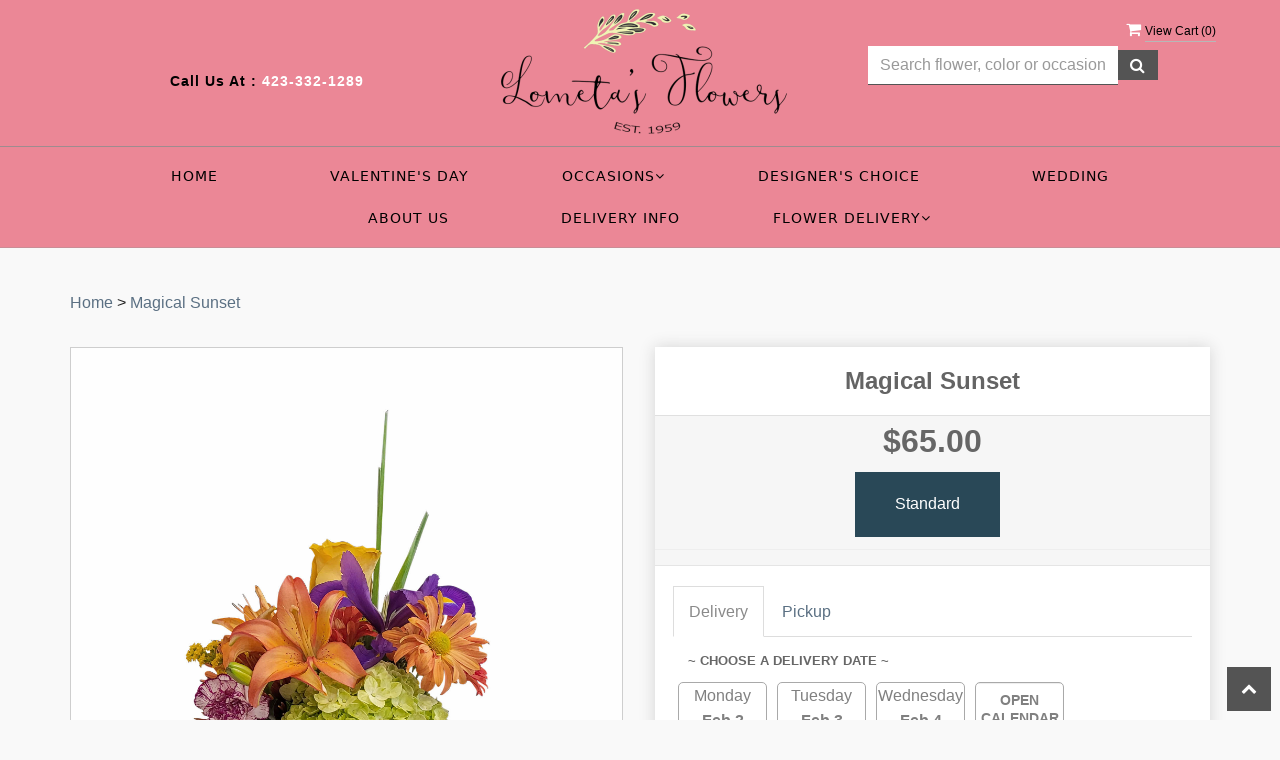

--- FILE ---
content_type: text/html; charset=utf-8
request_url: https://www.lometasflowers.com/flower/magical-sunset/3591569
body_size: 25637
content:

<!DOCTYPE html>
<html lang="en">
<head>

    <meta http-equiv="content-type" content="text/html; charset=utf-8" />
    <meta name="viewport" content="width=device-width,initial-scale=1.0">
    <link rel="preconnect" href="https://fonts.googleapis.com">
    <link rel="preconnect" href="https://fonts.gstatic.com" crossorigin>
    <link href="https://fonts.googleapis.com/css2?family=Fjalla+One&family=Parisienne&display=swap" rel="stylesheet">


    
    
        <meta property="og:title" content="Magical Sunset">
        <meta property="og:description" content="This flower bouquet is like the magical sunset and will look great in your home. The Magical Sunset flower arrangement has hydrangea, lily, carnation, rose, iris and more.">
            <meta property="og:url" content="flower/magical-sunset/3591569">
        <meta property="og:image" content="https://res.cloudinary.com/dizexseir/image/upload/v1639070645/ProImages/ptsccjq2a9kvz4ecbdza.jpg">
        <meta property="product:brand" content="Lometas Flowers">
        <meta property="product:availability" content="out of stock">
        <meta property="product:condition" content="new">
        <meta property="product:price:amount" content="65.0">
        <meta property="product:price:currency" content="USD">
            <meta property="product:retailer_item_id" content="3591569">
            <meta property="product:item_group_id" content="">

    
<script>
    // Ensures the cookie is available on all paths by explicitly setting path=/
    document.cookie = "CurrentBrowserPath=" + encodeURIComponent(window.location.pathname) + "; path=/";
</script>



    <title>Magical Sunset Flower Delivery Soddy-Daisy TN - Lometas Flowers</title>
    <meta name="keywords" content="Magical Sunset Flower Delivery Soddy-Daisy TN" />
    <meta name="description" content="Send Magical Sunset flowers from Soddy-Daisy, TN local florist. Lometas Flowers Florist has a large selection of gorgeous floral arrangements and bouquets. We offer same-day flower deliveries for Magical Sunset flowers in Soddy-Daisy, TN." />

<link rel="canonical" href="https://www.lometasflowers.com/flower/magical-sunset/3591569" />

<!-- Facebook Meta Tags -->
<meta property='og:site_name' content='Lometas Flowers'>
<meta property='og:url' content = 'https://www.lometasflowers.com/flower/magical-sunset/3591569'>
<meta property='og:type' content='website'>
<meta property='og:title' content = 'Magical Sunset Flower Delivery Soddy-Daisy TN - Lometas Flowers'>
<meta property='og:description' content = 'Send Magical Sunset flowers from Soddy-Daisy, TN local florist. Lometas Flowers Florist has a large selection of gorgeous floral arrangements and bouquets. We offer same-day flower deliveries for Magical Sunset flowers in Soddy-Daisy, TN.'>
<meta property='og:image' content = 'https://res.cloudinary.com/dizexseir/image/upload/v1659337160/ProImages/thkyzbubd15n7eu5l7v3.png'>

<!-- Twitter Meta Tags -->
<meta name='twitter: card' content='summary_large_image'>
<meta name='twitter: url' content='https://www.lometasflowers.com/flower/magical-sunset/3591569'>
<meta name='twitter: title' content='Magical Sunset Flower Delivery Soddy-Daisy TN - Lometas Flowers'>
<meta name='twitter: description' content='Send Magical Sunset flowers from Soddy-Daisy, TN local florist. Lometas Flowers Florist has a large selection of gorgeous floral arrangements and bouquets. We offer same-day flower deliveries for Magical Sunset flowers in Soddy-Daisy, TN.'>
<meta name='twitter: image' content='https://res.cloudinary.com/dizexseir/image/upload/v1659337160/ProImages/thkyzbubd15n7eu5l7v3.png'>

<script type='application/ld+json'>{"@context":"https://schema.org/","@type":"Organization","url":"https://www.lometasflowers.com/","logo":"https://res.cloudinary.com/dizexseir/image/upload/v1659337160/ProImages/thkyzbubd15n7eu5l7v3.png","sameAs":["https://www.facebook.com/Lometas-Flowers-1836026519859668/","https://www.instagram.com/lometasflowers/"]}</script>

<script type='application/ld+json'>{"@context":"https://schema.org","@type":["Florist","LocalBusiness"],"name":"Lometas Flowers","description":"Send Magical Sunset flowers from Soddy-Daisy, TN local florist. Lometas Flowers Florist has a large selection of gorgeous floral arrangements and bouquets. We offer same-day flower deliveries for Magical Sunset flowers in Soddy-Daisy, TN.","image":"https://res.cloudinary.com/dizexseir/image/upload/w_300,c_limit,f_auto,q_auto/v1659337160/ProImages/thkyzbubd15n7eu5l7v3.png","logo":"https://res.cloudinary.com/dizexseir/image/upload/v1659337160/ProImages/thkyzbubd15n7eu5l7v3.png","@id":"https://www.lometasflowers.com/","url":"https://www.lometasflowers.com/","sameAs":["https://www.facebook.com/Lometas-Flowers-1836026519859668/","https://www.instagram.com/lometasflowers/"],"telephone":"423-332-1289","email":"lometasflowersest.1959@gmail.com","priceRange":"55.00 - 500.00","address":{"@type":"PostalAddress","streetAddress":"8804 Dayton Pike Ste.C","addressLocality":"Soddy-Daisy","addressRegion":"TN","postalCode":"37379","addressCountry":"US"},"geo":{"@type":"GeoCoordinates","latitude":"35.2255395","longitude":"-85.2154276"},"hasMap":"","openingHoursSpecification":[{"@type":"OpeningHoursSpecification","dayOfWeek":["Monday","Tuesday","Wednesday","Thursday","Friday"],"opens":"10:00 AM","closes":"06:00 PM"},{"@type":"OpeningHoursSpecification","dayOfWeek":["Saturday"],"opens":"10:00 AM","closes":"04:00 PM"}],"makesOffer":[{"@type":"Offer","name":"Flower Delivery Service Offer","itemOffered":{"@type":"Service","name":"Flower Delivery in Soddy-Daisy, TN","serviceType":"Florist","areaServed":[{"@type":"Place","name":["Chattanooga","Dayton","Hixson","Sale Creek","Signal Mountain","Soddy Daisy"]}]}},{"@type":"Offer","name":"Same day Local Flower Delivery Promotion","price":"0.00","priceCurrency":"USD","eligibleRegion":{"@type":"City","name":"Soddy-Daisy"},"itemOffered":{"@type":"Service","name":"Flower Delivery"}}]}</script><script type='application/ld+json'>
{
  "@context": "https://schema.org",
  "@type": "BreadcrumbList",
  "name": "Site Map",
  "itemListElement": [
    {
      "@type": "ListItem",
      "position": 1,
      "item": {
        "name": "Home",
        "@id": "https://www.lometasflowers.com/"
      }
    }
    ,
{
  "@type": "ListItem",
  "position": 2,
  "item": {
    "name": "Fall Designs",
    "@id": "https://www.lometasflowers.com/categories/fall-designs/393854"
  }
}
,
{
  "@type": "ListItem",
  "position": 3,
  "item": {
    "name": "Valentine",
    "@id": "https://www.lometasflowers.com/categories/valentine/394624"
  }
}
,
{
  "@type": "ListItem",
  "position": 4,
  "item": {
    "name": "Wedding ** Call Shop to Schedule your Appointment**",
    "@id": "https://www.lometasflowers.com/categories/wedding-call-shop-to-schedule-your-appointment-/350896"
  }
}
,
{
  "@type": "ListItem",
  "position": 5,
  "item": {
    "name": "Sympathy ",
    "@id": "https://www.lometasflowers.com/categories/sympathy/13395"
  }
}
,
{
  "@type": "ListItem",
  "position": 6,
  "item": {
    "name": "Plants ",
    "@id": "https://www.lometasflowers.com/categories/plants/13397"
  }
}
,
{
  "@type": "ListItem",
  "position": 7,
  "item": {
    "name": "LF- Everyday Occasions",
    "@id": "https://www.lometasflowers.com/categories/lf-everyday-occasions/28351"
  }
}
,
{
  "@type": "ListItem",
  "position": 8,
  "item": {
    "name": "Love and Romance ",
    "@id": "https://www.lometasflowers.com/categories/love-and-romance/55267"
  }
}
,
{
  "@type": "ListItem",
  "position": 9,
  "item": {
    "name": "Designer's Choice",
    "@id": "https://www.lometasflowers.com/categories/designer-s-choice/357130"
  }
}

  ]
}
</script>


<!--Favicon Icons-->
        <link rel="icon" href="https://www.hanafloralpos2.com/images/proimages/rose_icon(10).png" type="image/x-icon" />
        <link rel="shortcut icon" href="https://www.hanafloralpos2.com/images/proimages/rose_icon(10).png" type="image/x-icon" />


<!-- Template CSS -->
<link href='https://hana-cdn-g9fcbgbya0azddab.a01.azurefd.net/ecommerce/Content/Lometas/css/style.min.css' rel='stylesheet'/><link href='https://hana-cdn-g9fcbgbya0azddab.a01.azurefd.net/ecommerce/Content/commoncss/ExitIntent.min.css' rel='stylesheet'/>
<link rel="preload" href="/Content/commoncss/font-awesome.min.css?v=0130073022" as="style" onload="this.rel = 'stylesheet'">
<link href='https://hana-cdn-g9fcbgbya0azddab.a01.azurefd.net/ecommerce/Content/commoncss/toastr.min.css' rel='stylesheet'/>
<link href='https://hana-cdn-g9fcbgbya0azddab.a01.azurefd.net/ecommerce/Content/commoncss/labs.min.css' rel='stylesheet'/>
<link href='https://hana-cdn-g9fcbgbya0azddab.a01.azurefd.net/ecommerce/Content/commoncss/masonry.min.css' rel='stylesheet'/>
<link href='https://hana-cdn-g9fcbgbya0azddab.a01.azurefd.net/ecommerce/Content/commoncss/BannerModel.min.css?v=1.1' rel='stylesheet'/> 

<style>

    @media only screen and (max-width:480px) {
        .social_block {
            padding: 0.5em 0
        }

            .social_block p {
                margin-bottom: 0px !important;
            }

        .ViewCart {
            position: relative !important;
        }
    }

    .pretty.p-round .state label:after, .pretty.p-round .state label:before {
        border-radius: 0%;
    }

    .pretty.p-svg .state .svg {
        font-size: 1.1em;
    }

    @media only screen and (max-width:767px) {

        .desktoppro {
            display: none !important;
        }
    }

    #timer {
        display: none;
    }

    @media only screen and (min-width:768px) {
        .mobilepro {
            display: none !important;
        }
    }

    .right-block {
        min-height: 65px;
    }
</style>
    <style>

        .carousel-caption h2, .topcategories h2 {
            font-family: fjalla one;
        }

        .carousel-caption h3 {
            font-family: Parisienne;
        }

        .pro-img #ProductImg {
            margin: auto;
        }

        @media only screen and (max-width:480px) {
            .social_block {
                padding: 0.5em 0
            }

                .social_block p {
                    margin-bottom: 0px !important;
                }

            .ViewCart {
                position: relative !important;
            }
        }

        .pretty.p-round .state label:after, .pretty.p-round .state label:before {
            border-radius: 0%;
        }

        .pretty.p-svg .state .svg {
            font-size: 1.1em;
        }

        @media only screen and (max-width:767px) {
            .cat-catalog .product-name {
                white-space: initial !important;
            }

            .desktoppro {
                display: none !important;
            }
        }

        @media only screen and (min-width:768px) {
            .mobilepro {
                display: none !important;
            }
        }
    </style>
    


    <!---google analytics--->
    <!--Added by Chand for #100977-->
<!-- Hotjar Tracking Code for https://floristcheckout.azurewebsites.net/ -->
<script>
    (function(h,o,t,j,a,r){
        h.hj=h.hj||function(){(h.hj.q=h.hj.q||[]).push(arguments)};
        h._hjSettings={hjid:2796706,hjsv:6};
        a=o.getElementsByTagName('head')[0];
        r=o.createElement('script');r.async=1;
        r.src=t+h._hjSettings.hjid+j+h._hjSettings.hjsv;
        a.appendChild(r);
    })(window,document,'https://static.hotjar.com/c/hotjar-','.js?sv=');
</script>
<!-- Global site tag (gtag.js) - Google Analytics -->
						<script async src="https://www.googletagmanager.com/gtag/js?id=G-X47J0CCVCH"></script>
						<script>
						  window.dataLayer = window.dataLayer || [];
						  function gtag(){dataLayer.push(arguments);}
						  gtag('js', new Date());
						  gtag('config', 'G-X47J0CCVCH');
						</script>
    <!--End #100977-->
    <!------>

</head>
<body class="landing home-1">
    


    <!-- Header -->
<div id="all">

    <div id="HeaderBanner"></div>
    <header id="top-header">
        <div class="header-main ht-header">
            <!--Navigation-->
            <div class="topheader-navholder clearfix" id="top-navbar-nav">
                <div class="topheader-navholder-rg">
                    <span onclick="VeiwCartDetails()" class="ViewCart"><a id="BtnCart"><i class="fa fa-shopping-cart"></i> <span>View Cart (<span id="CartitemCount"></span>)</span></a></span>
                    <div class="col-md-3 col-md-offset-1 text-center">
                        <div class="social_block">
                            <ul class="links">
                                <p>Call us at : <a href="tel:423-332-1289" style="color:#ffffff;">423-332-1289</a></p>
                            </ul>
                        </div><!-- end social_block -->
                    </div>
                    <div class="col-md-4 col-sm-5 text-center">
                        <div class="logo" id="vp_logo">
                            <a class="hd-logo" href="https://www.lometasflowers.com/">
                                        <img id="ShopLogo" class="logo cld-responsive lazyload" src="https://res.cloudinary.com/dizexseir/image/upload/w_300,c_limit,f_auto,q_auto/v1659337160/ProImages/thkyzbubd15n7eu5l7v3.png" loading="lazy" alt="Lometas Flowers - Soddy-Daisy, TN Florist">

                            </a>
                        </div><!--end logo-->
                    </div>
                    <div class="col-md-3 col-sm-7 text-center">
                        

<div class="row quick-search" style="margin-top: 0%;">
    <div class="col-md-12 col-xs-12 pull-right">
        <div class="ui-widget">
            <div class="input-group">
                <input id="txtSearch" placeholder="Search flower, color or occasion" class="form-control" aria-label="Text input with multiple buttons"> 
                <div class="input-group-btn"><button id="BtnSearch" type="button" class="btn btn-default"><i class="fa fa-search" aria-hidden="true" style="font-size: 16px;"></i></button></div>
            </div>
        </div>
    </div>
</div>

                    </div>
                    <!-- end vp_horomenu -->
                </div><!-- end topheader-navholder-rg -->
            </div><!-- end topheader-navholder -->
            <!--End | Navigation-->
            <!--Begin | Logo-->
            

            <div class="nav-menu">
                <div class="col-md-12">
                    
                    <div id="MobileMenu"><div id="MobileMenuTemplate">
    <!--Mobile menu-->
    <nav class="navbar navbar-default">
        <div class="container-fluid">
            <!--Toggle Button-->
            <div class="navbar-header">
                <button type="button" class="navbar-toggle collapsed" data-toggle="collapse" data-target="#bs-example-navbar-collapse-1" aria-expanded="false">
                    <span class="sr-only">Toggle navigation</span>
                    <span class="icon-bar"></span>
                    <span class="icon-bar"></span>
                    <span class="icon-bar"></span>
                </button>
                <a class="navbar-brand" href="#">Navigation Menu</a>
            </div>
            <!-- Navigation Menu -->
            <div class="collapse navbar-collapse" id="bs-example-navbar-collapse-1">
                <ul class="nav navbar-nav">
                                            <li>

                                                    <a class="MenuLink" href='https://www.lometasflowers.com/'>Home</a>
                                            </li>
                                            <li>

                                                        <a class="MenuLink" target="_self" href='https://www.lometasflowers.com/categories/valentine/394624'>Valentine&#39;s Day</a>
                                            </li>
                                    <li>
                                            <a href="#" class="dropdown-toggle" data-toggle="dropdown" role="button" aria-haspopup="true" aria-expanded="false">Occasions <span class="caret"></span></a>


                                        <ul class="dropdown-menu">
                                                <div class="col-md-12">
                                                <li>
                                                        <a href='https://www.lometasflowers.com/categories/fall-designs/393854'>Fall Designs</a>


                                                </li>
                                </div>
                                                <div class="col-md-12">
                                                <li>
                                                        <a href='https://www.lometasflowers.com/categories/valentine/394624'>Valentine</a>


                                                </li>
                                </div>
                                                <div class="col-md-12">
                                                <li>
                                                        <a href='https://www.lometasflowers.com/categories/wedding-call-shop-to-schedule-your-appointment-/350896'>Wedding ** Call Shop to Schedule your Appointment**</a>


                                                </li>
                                </div>
                                                <div class="col-md-12">
                                                <li>
                                                        <a href='https://www.lometasflowers.com/categories/sympathy/13395'>Sympathy </a>


                                                </li>
                                </div>
                                                <div class="col-md-12">
                                                <li>
                                                        <a href='https://www.lometasflowers.com/categories/plants/13397'>Plants </a>


                                                </li>
                                </div>
                                                <div class="col-md-12">
                                                <li>
                                                        <a href='https://www.lometasflowers.com/categories/lf-everyday-occasions/28351'>LF- Everyday Occasions</a>


                                                </li>
                                </div>
                                                <div class="col-md-12">
                                                <li>
                                                        <a href='https://www.lometasflowers.com/categories/love-and-romance/55267'>Love and Romance </a>


                                                </li>
                                </div>
                                                <div class="col-md-12">
                                                <li>
                                                        <a href='https://www.lometasflowers.com/categories/designer-s-choice/357130'>Designer&#39;s Choice</a>


                                                </li>
                                </div>

                                            </ul>
                                            </li>
                                            <li>

                                                        <a class="MenuLink" target="_self" href='https://www.lometasflowers.com/categories/designer-s-choice/357130'>Designer&#39;s Choice</a>
                                            </li>
                                            <li>

                                                        <a class="MenuLink" target="_self" href='https://www.lometasflowers.com/categories/wedding/350896'>Wedding </a>
                                            </li>
                                            <li>

                                                        <a class="MenuLink" target="_self" href='https://www.lometasflowers.com/content/about-us'>About Us</a>
                                            </li>
                                            <li>

                                                        <a class="MenuLink" target="_self" href='https://www.lometasflowers.com/content/delivery-info'>Delivery Info</a>
                                            </li>
                                    <li>
                                            <a href="#" class="dropdown-toggle" data-toggle="dropdown" role="button" aria-haspopup="true" aria-expanded="false">Flower Delivery <span class="caret"></span></a>


                                        <ul class="dropdown-menu">
                                                <div class="col-md-12">
                                                <li>
                                                        <a target="_self" href='https://www.lometasflowers.com/nearbyfloristLocal'>Flower Delivery Nearby Area</a>


                                                </li>
                                </div>
                                                <div class="col-md-12">
                                                <li>
                                                        <a target="_self" href='https://www.lometasflowers.com/funeral-homes-flower-delivery'>Funeral Home Flower Delivery</a>


                                                </li>
                                </div>
                                                <div class="col-md-12">
                                                <li>
                                                        <a target="_self" href='https://www.lometasflowers.com/hospital-flower-delivery'>Hospital Flower Delivery</a>


                                                </li>
                                </div>
                                                <div class="col-md-12">
                                                <li>
                                                        <a target="_self" href='https://www.lometasflowers.com/nearbyfloristlocal/chattanooga-flower-delivery/1352'>Chattanooga Flower Delivery</a>


                                                </li>
                                </div>
                                                <div class="col-md-12">
                                                <li>
                                                        <a target="_self" href='https://www.lometasflowers.com/nearbyfloristlocal/dayton-flower-delivery/1355'>Dayton Flower Delivery</a>


                                                </li>
                                </div>
                                                <div class="col-md-12">
                                                <li>
                                                        <a target="_self" href='https://www.lometasflowers.com/nearbyfloristlocal/hixson-flower-delivery/1351'>Hixson Flower Delivery</a>


                                                </li>
                                </div>
                                                <div class="col-md-12">
                                                <li>
                                                        <a target="_self" href='https://www.lometasflowers.com/nearbyfloristlocal/sale-creek-flower-delivery/1356'>Sale Creek Flower Delivery</a>


                                                </li>
                                </div>
                                                <div class="col-md-12">
                                                <li>
                                                        <a target="_self" href='https://www.lometasflowers.com/nearbyfloristlocal/signal-mountain-flower-delivery/1353'>Signal Mountain Flower Delivery</a>


                                                </li>
                                </div>

                                            </ul>
                                            </li>


                    </ul>

                </div><!-- /.navbar-collapse -->
        </div><!-- /.container-fluid -->
        </nav>
        <!--end mobile menu-->
        </div></div>
                    <div id="MenuList">


<!-- Top Banner: Only shows when at top -->
<div id="top-banner" style="background-color: #3c3c3c; color: white; padding: 10px 20px; border-bottom: 1px solid #ccc; display:none;">
    <div style="display: flex; justify-content: space-between; align-items: center; max-width: 60%; margin: 0 auto;">
        <div style="font-size: 20px; font-weight: bold;">
            <a style="color:white;" href="/" title="Lometas Flowers - Flower Delivery Soddy-Daisy TN"> Lometas Flowers</a>
        </div>
        <div style="font-size: 14px;">
            Exclusive Design &amp; Hand Delivered!
        </div>
    </div>
</div>


<div id="MenuTemplate">
    <nav id="navigation-menu">
        <ul class="nav navbar-nav megamenu">
                        <li>
                                <a class="MenuLink" href='https://www.lometasflowers.com/'>Home</a>

                        </li>
                        <li>
                                    <a class="MenuLink" target="_self" href='https://www.lometasflowers.com/categories/valentine/394624'>Valentine&#39;s Day</a>

                        </li>
                            <div class="dropdown">
                                    <a href='https://www.lometasflowers.com/' target="" class="drop-btn MenuLink">Occasions<span class="fa fa-angle-down"></span></a>

                                <div class="dropdown-menu custom-dropdown">
                                    <ul class="row">
                                            <div class="col-xs-4">
                                            <li>
                                                    <a class="MenuLink" href='https://www.lometasflowers.com/categories/fall-designs/393854'>Fall Designs</a>
                                            </li>
                                    </div>
                                            <div class="col-xs-4">
                                            <li>
                                                    <a class="MenuLink" href='https://www.lometasflowers.com/categories/valentine/394624'>Valentine</a>
                                            </li>
                                    </div>
                                            <div class="col-xs-4">
                                            <li>
                                                    <a class="MenuLink" href='https://www.lometasflowers.com/categories/wedding-call-shop-to-schedule-your-appointment-/350896'>Wedding ** Call Shop to Schedule your Appointment**</a>
                                            </li>
                                    </div>
                                            <div class="col-xs-4">
                                            <li>
                                                    <a class="MenuLink" href='https://www.lometasflowers.com/categories/sympathy/13395'>Sympathy </a>
                                            </li>
                                    </div>
                                            <div class="col-xs-4">
                                            <li>
                                                    <a class="MenuLink" href='https://www.lometasflowers.com/categories/plants/13397'>Plants </a>
                                            </li>
                                    </div>
                                            <div class="col-xs-4">
                                            <li>
                                                    <a class="MenuLink" href='https://www.lometasflowers.com/categories/lf-everyday-occasions/28351'>LF- Everyday Occasions</a>
                                            </li>
                                    </div>
                                            <div class="col-xs-4">
                                            <li>
                                                    <a class="MenuLink" href='https://www.lometasflowers.com/categories/love-and-romance/55267'>Love and Romance </a>
                                            </li>
                                    </div>
                                            <div class="col-xs-4">
                                            <li>
                                                    <a class="MenuLink" href='https://www.lometasflowers.com/categories/designer-s-choice/357130'>Designer&#39;s Choice</a>
                                            </li>
                                    </div>

                                </ul>
                        </div>
                        </div>
                        <li>
                                    <a class="MenuLink" target="_self" href='https://www.lometasflowers.com/categories/designer-s-choice/357130'>Designer&#39;s Choice</a>

                        </li>
                        <li>
                                    <a class="MenuLink" target="_self" href='https://www.lometasflowers.com/categories/wedding/350896'>Wedding </a>

                        </li>
                        <li>
                                    <a class="MenuLink" target="_self" href='https://www.lometasflowers.com/content/about-us'>About Us</a>

                        </li>
                        <li>
                                    <a class="MenuLink" target="_self" href='https://www.lometasflowers.com/content/delivery-info'>Delivery Info</a>

                        </li>
                            <div class="dropdown">
                                    <a href='https://www.lometasflowers.com/' target="_self" class="drop-btn MenuLink">Flower Delivery<span class="fa fa-angle-down"></span></a>

                                <div class="dropdown-menu custom-dropdown">
                                    <ul class="row">
                                            <div class="col-xs-4">
                                            <li>
                                                    <a class="MenuLink" target="_self" href='https://www.lometasflowers.com/nearbyfloristLocal'>Flower Delivery Nearby Area</a>
                                            </li>
                                    </div>
                                            <div class="col-xs-4">
                                            <li>
                                                    <a class="MenuLink" target="_self" href='https://www.lometasflowers.com/funeral-homes-flower-delivery'>Funeral Home Flower Delivery</a>
                                            </li>
                                    </div>
                                            <div class="col-xs-4">
                                            <li>
                                                    <a class="MenuLink" target="_self" href='https://www.lometasflowers.com/hospital-flower-delivery'>Hospital Flower Delivery</a>
                                            </li>
                                    </div>
                                            <div class="col-xs-4">
                                            <li>
                                                    <a class="MenuLink" target="_self" href='https://www.lometasflowers.com/nearbyfloristlocal/chattanooga-flower-delivery/1352'>Chattanooga Flower Delivery</a>
                                            </li>
                                    </div>
                                            <div class="col-xs-4">
                                            <li>
                                                    <a class="MenuLink" target="_self" href='https://www.lometasflowers.com/nearbyfloristlocal/dayton-flower-delivery/1355'>Dayton Flower Delivery</a>
                                            </li>
                                    </div>
                                            <div class="col-xs-4">
                                            <li>
                                                    <a class="MenuLink" target="_self" href='https://www.lometasflowers.com/nearbyfloristlocal/hixson-flower-delivery/1351'>Hixson Flower Delivery</a>
                                            </li>
                                    </div>
                                            <div class="col-xs-4">
                                            <li>
                                                    <a class="MenuLink" target="_self" href='https://www.lometasflowers.com/nearbyfloristlocal/sale-creek-flower-delivery/1356'>Sale Creek Flower Delivery</a>
                                            </li>
                                    </div>
                                            <div class="col-xs-4">
                                            <li>
                                                    <a class="MenuLink" target="_self" href='https://www.lometasflowers.com/nearbyfloristlocal/signal-mountain-flower-delivery/1353'>Signal Mountain Flower Delivery</a>
                                            </li>
                                    </div>

                                </ul>
                        </div>
                        </div>

            </ul>

            </nav>
            </div></div>
                    
                </div>
            </div>

            <!--End | Logo-->
        </div>
    </header><!-- end header -->
    
    <div id="HeaderCoupon">
    </div>


    <div class="container">
        <div class="bread-crumb" style="margin-top: 10px;"><a href='https://www.lometasflowers.com/' title='Home'>Home</a> > <a title=Magical Sunset>Magical Sunset</a></div>
        


<script type="application/ld+json">
    {
  "@context": "https://schema.org/",
  "@type": "Product",
  "name": "Magical Sunset",
  "brand": {
    "@type": "Brand",
    "name": "Lometas Flowers"
  },
  "image": "https://res.cloudinary.com/dizexseir/image/upload/v1639070645/ProImages/ptsccjq2a9kvz4ecbdza.jpg",
  "description": "Send Magical Sunset flowers from local Soddy-Daisy TN florist. We offer same-day flower deliveries for Magical Sunset flowers in Soddy-Daisy TN.",
  "sku": "",
  "offers": [
  {
    "@type": "AggregateOffer",
    "lowPrice": "65.00",
    "highPrice": "65.00",
    "priceCurrency": "USD",
    "offerCount": "1"
  },
  {
    "@type": "Offer",
    "price": "65.00",
    "priceCurrency": "USD",
    "availability": "https://schema.org/InStock",
    "priceValidUntil": "2100-12-31"
  }
]
}

</script><script type="application/ld+json">
    {
      "@context": "https://schema.org/",
      "@type": "Product",
      "name": "Magical Sunset",
      "url": "https://www.lometasflowers.com/flower/magical-sunset/3591569",

      "aggregateRating": { //Fetch the review data as available on the product page

        "@type": "AggregateRating",
        "ratingValue": "5",
        "reviewCount": "83",
        "bestRating": "5",
        "worstRating": "1"
      },
      "mainEntityOfPage": {
        "@type": "WebPage",
        "@id": "https://www.lometasflowers.com/flower/magical-sunset/3591569"
      }
    }
</script><script type="application/ld+json">
    {
        "@context":"https://schema.org/",
        "@type":"BreadcrumbList",
        "itemListElement":[
            {
                "@type":"ListItem",
                "position":1,
                "item": {
  		            "name": "Home",
  		            "@id": "https://www.lometasflowers.com"
                }
            },
            {
                "@type":"ListItem",
                "position":2,
                "item": {
  		            "name": "Magical Sunset",
  		            "@id": "https://www.lometasflowers.com/flower/magical-sunset/3591569"
                }
            }
        ]
    }
</script> 

<input type="hidden" id="hdnIsCustomURLsInDB" value="True" />


<style>
    #CustemerReviews {
        overflow-y: auto;
        max-height: 500px;
    }

        /*/ width /*/
        #CustemerReviews::-webkit-scrollbar {
            width: 10px;
        }

        /*/ Track /*/
        #CustemerReviews::-webkit-scrollbar-track {
            background-color: #f1f1f1
        }

        /*/ Handle /*/
        #CustemerReviews::-webkit-scrollbar-thumb {
            background: #ccc7c7;
        }

    /*Added by chand dakhara for #114031*/
    #dealofday {
        display: none;
    }
    #reviews{
        display: none;
    }
    /*End #114031*/
</style>
<link href='/Content/commoncss/product-detail-page.css?v=0130073022' rel='stylesheet'/> 



<input type="hidden" value="flwrshop,flwrshopwest" id="hdnAllProductShop" />
    <div id="BindProductDetails">
        <!--Condition Added by Chand Dakhara for #100976-->
 <!--Added by shailja for #159423-->
 <!--Added for #171404 on 07/04/2023 -->
 <!--Added for #171404-->

<!--Added by Umang for #171404 on 07/04/2023-->
<link href='https://hana-cdn-g9fcbgbya0azddab.a01.azurefd.net/ecommerce/Content/Plugin/sweetalert/sweetalert.css' rel='stylesheet'/> 
<script>
    var ProductDetailsData = [{"productmatch":null,"catalogid":3591569.0,"ccategory":null,"cname":"Standard","cprice":65.0,"cimageurl":"https://res.cloudinary.com/dizexseir/image/upload/v1639070645/ProImages/ptsccjq2a9kvz4ecbdza.jpg","OrderID":null,"extendedimage":"https://res.cloudinary.com/dizexseir/image/upload/v1639070645/ProImages/ptsccjq2a9kvz4ecbdza.jpg","pother1":"checked","cdescription":null,"HanaPromoSort":null,"ccode":null,"SearchTerm":null,"catDescription":null,"Url":"flower/magical-sunset/3591569","Availability":null,"Condition":null,"Currency":null,"metaprice":"65.0","metaimageurl":null,"ChildProducts":null,"ExtraImages":null,"SubstitutionalMessage":null,"GuaranteeIcon":null,"GuaranteeText":null,"HideAddOn":null,"producttype":null,"HolidayPricingFromDate":null,"HolidayPricingToDate":null,"PriceChange":"0.0","ProductAddons":null,"PriceList":null,"ImageList":null,"SHOP_NAME":null,"FloristUrl":null,"Hide":null,"MarketPlaceStorematch":null,"MarketPlaceShopId":"0","Category":null,"ShopDateTime":null,"Recipe":"1 sunset L.A. lily\u003cbr/\u003e\n2 mini green hydrangea\u003cbr/\u003e\n1 iris\u003cbr/\u003e\n2 carnation\u003cbr/\u003e\n1 yellow rose\u003cbr/\u003e\n2 daisy\u003cbr/\u003e\ndecorative galvanized pot\u003cbr/\u003e","ColorCodes":null,"OfferText":null,"OfferText2":null,"BreadCrumbSchemaTag":"","imgAltTag":"","linkTitle":"","Basecprice":null,"Item_Variant_Id":458483,"ItemType":"Item","IsBestFlorist":false,"IsDelivery":true,"IsPickUp":true,"IsThirdPartyDelivery":false,"IsDifferentTypeOfDelivery":false,"CartProductType":null,"Msg":null,"Note":"","InventoryQty":10000.0,"IsInventoryAvailable":false,"RecipientDetail":null,"Flower":"","IsSubscription":false,"AddOnDesignID":null,"AddOnDesignPage":null,"BreadCrumText":"","MinPrice":0.0,"MaxPrice":0.0,"ProductSchemaTag":""}]
</script>
<!--End #171404-->

<style>
    #Description .fade {
        opacity: 1 !important;
    }
    .product_size_radio .activeRadio + .front-end.box:hover span, .product_size_radio .activeRadio + .front-end.box span {
        color: #ffffff !important;
    }
    .product_size_radio .front-end {
        border-radius: 0px !important;
        border: 2px solid #ababab !important;
        box-shadow: none !important;
    }
    .pro-detail-infor .pro-img {
        border: 1px solid #cecece;
    }
    .radio-readmore {
        color: #868686 !important;
    }

    .product_size_radio .activeRadio + .front-end.box {
        border-top: 2px solid #383838 !important;
        border-color: #294857 !important;
    }
        .product_size_radio .activeRadio + .front-end.box:hover, .product_size_radio .activeRadio + .front-end.box {
            background: #294857 !important;
        }
        .product_size_radio .activeRadio + .front-end.box span {
            color: #383838;
        }

    .product_size_radio .front-end:hover {
        background-color: #ffffff;
        border-top: 5px solid #383838 !important;
        border-color: #383838 !important;
    }

        .product_size_radio .front-end:hover span {
            color: #383838 !important;
        }

    .product_size_radio input {
        width: 0;
    }

    h1.hd-after {
        font-size: 18px;
        margin-top: 10px;
        padding-bottom: 5px;
    }

    .pro-detail-infor .pro-img {
        min-height: 290px;
    }

    /* Added by Azahgu #351306 */
    @media only screen and (max-width: 767px) {
        .desktoppro {
            display: block !important;
            max-width: 100%;
            height: auto;
        }
    }

    @media only screen and (min-width: 768px) {
        .mobilepro {
            display: block !important;
            max-width: 100%;
            height: auto;
        }
    }

    .pro-img #ProductImg {
        width: 100%;
        height: auto;
        max-width: 100%;
        display: block !important;
    }
    /* End by Azahgu #351306 */
    
    .shoplist .pro-list-it p.outstock {
        min-width: 200px;
        text-align: center;
        padding: 10px 20px 12px 20px;
        text-transform: uppercase;
        float: left;
        font-family: Lato,serif;
        font-size: 25px;
        color: red;
        font-weight: 700;
        margin-right: 10px;
    }
    /*End #106528*/

    /*Added By Chand Dakhara for #105329*/
    .product_color label {
        position: relative;
        width: 170px;
        margin-right: 10px;
    }

    .product_color .front-end {
        border-radius: 0px !important;
        border: 2px solid #ababab !important;
        box-shadow: none !important;
        cursor: pointer;
        transition: all .5s ease 0s;
        -webkit-transition: all .5s ease 0s;
        -moz-transition: all .5s ease 0s;
        -o-transition: all .5s ease 0s;
        text-align: center;
        border-radius: 4px;
        border: 2px solid #f377b4;
        box-shadow: 0 0 10px #e8e8e8;
        height: 100px;
        width: 130px;
        background-size: cover;
        background-position: top center;
        background-repeat: no-repeat;
        margin-left: 5px;
        margin-right: 5px;
        margin-bottom: 5px;
    }

        .product_color .front-end:hover {
            background-color: #ffffff;
            border-top: 5px solid #383838 !important;
            border-color: #383838 !important;
        }

            .product_color .front-end:hover span {
                color: #383838 !important;
            }

    .front-end.productColorDiv.active {
        background-color: #ffffff;
        border-top: 5px solid #383838 !important;
        border-color: #383838 !important;
    }
    /*End #105329*/

    /*Added by Umang Ramani on 07/03/2023 for #171404*/
    #cdescription {
        margin-left: 4rem;
        margin-right: 4rem;
        word-break: break-word;
    }

    @media only screen and (max-width: 600px) {
        #cdescription {
            margin-left: 2rem;
            margin-right: 2rem;
            word-break: break-word;
        }
        .productdetail .mob {
            display: block !important;
        }
        .productdetail .desk {
            display: none !important;
        }

    }
    /*End #171404*/

    
    #Note {
        padding: 2%;
        font-weight: 500;
        text-align: center;
    }
    p#ProductNote {
        color: #007600 !important;
    }
    /*End #172885*/
    /*Added by UI team on 03/07/2024*/
    .product_size_radio .front-end:hover {
        border-top: 1px solid !important;
    }
    .right-block {
        min-height: 105px !important;
    }
    @media only screen and (min-width:767px) {
        .mainpro #AddOnsDisplay .col-md-3{
            width:50% !important;
        }
        .mainpro #AddOnsDisplay {
            padding: 0 20px;
        }
            .mainpro #AddOnsDisplay .gift_title_sec {
                overflow-y: initial;
                overflow-x: initial;
            }
     }
        /*End*/
</style>
<section class="productdetail shoplist" style="margin-top:0px;">
    <div>


            <div class="row">
                <div class="pro-detail-infor list-item">
                    <div class="col-md-6 col-sm-4 col-xs-12">
                        <div class="pro-img">
<!--Added by shailja for #159423-->
<!--Added by shailja for #162601-->
                                    <input type="hidden" id="HdnImageUrl" value="https://res.cloudinary.com/dizexseir/image/upload/v1639070645/ProImages/ptsccjq2a9kvz4ecbdza.jpg" />
                                    <img id="ProductImg" class="desktoppro zoom55 img-responsive cld-responsive lazyload" src="https://res.cloudinary.com/dizexseir/image/upload/w_700,c_limit,f_auto,q_auto/v1639070645/ProImages/ptsccjq2a9kvz4ecbdza.jpg" loading="lazy" data-zoom-image="https://res.cloudinary.com/dizexseir/image/upload/v1639070645/ProImages/ptsccjq2a9kvz4ecbdza.jpg" alt="Magical Sunset">
                        </div>
                        <div class="more-img" style="margin-top:15px;">
                            <div class="owl-carousel ProdCar" id="owlpro">

                            </div>

                        </div>
                        <div class="pro-list-it it">
                            <div class="row qtabs">
                                <div class="col-md-4  col-xs-4">
                                    <img src="https://hanaimages.blob.core.windows.net/livepos/20240530071940339h1.jpg" />
                                    <small>Flower Delivery from a Local Florist</small>
                                </div>
                                <div class="col-md-4  col-xs-4">
                                    <img src="https://hanaimages.blob.core.windows.net/livepos/20240530071940355h2.jpg" />
                                    <small>Expertly Designed & Ready to Impress</small>
                                </div>
                                <div class="col-md-4  col-xs-4">
                                    <img src="https://hanaimages.blob.core.windows.net/livepos/20240530071940370h3.jpg" />
                                    <small>Hand-delivered</small>
                                </div>
                            </div>
                        </div>
                        <div class="desk">
                                <div class="pro-list-it it">
                                    <div id="Description" style="width: 100%; padding: 10px 20px;">
                                        <div class="pro-descp">
                                            <h4 style=" text-transform: initial; font-weight: 600;">Product Description</h4>
                                            <p>This flower bouquet is like the magical sunset and will look great in your home. The Magical Sunset flower arrangement has hydrangea, lily, carnation, rose, iris and more.</p>
                                            
                                        </div>
                                    </div>
                                </div>
                        </div>

                    </div>
                    <div class="col-md-6 col-sm-8 col-xs-12">

                        <div class="pro-list-it it">
                            <h1 class="hd-after product_title" style="color: #646464; /*line-height: 100% !important; */ font-size: 24px !important; ">
                                Magical Sunset 
                            </h1> 
                            <div class="mainpro">
                                
                                <input type="hidden" id="hdnCname" value="Magical Sunset" />
                                <input type="hidden" id="hdnPriceChange" value="0.0" />
                                <input type="hidden" id="hdnHolidayPricingFromDate" />
                                <input type="hidden" id="hdnHolidayPricingToDate" />
                                <input type="hidden" id="hdnHideAddOn" value="Y" />
                                <input type="hidden" id="hdnProductAddOnsCount" value="0" />
                                <input type="hidden" id="hdnccode" value="Hana422" />
                                <input type="hidden" id="hdnItemId" value="3591569.0" /> 
                                <input type="hidden" id="hdnIsSubscription" value="False" />

                                    <input type="hidden" id="hdnCategoryId" value="0" />
                                                                    <input type="hidden" id="hdnShopDateTime" value="2/1/2026 3:03:08 PM" />
                                <input type="hidden" id="hdnMarketPlaceStorematch" value="Lometasflowers" />
                                <input type="hidden" id="hdnMarketPlaceShopId" value="0" />
                                

                                <div class="pprice">$65.00</div>




    <!--Modified by shailja for #159423-->
    <div class="product_size_radio">

            <label>
                <input type="radio" class="ChildProduct" onclick="GetSelectedProductType('https://res.cloudinary.com/dizexseir/image/upload/v1639070645/ProImages/ptsccjq2a9kvz4ecbdza.jpg', '65.0', 'https://res.cloudinary.com/dizexseir/image/upload/v1639070645/ProImages/ptsccjq2a9kvz4ecbdza.jpg', '0')" data-price="65.0" data-Name="Standard" data-ProductType="" data-ImageURL="https://res.cloudinary.com/dizexseir/image/upload/v1639070645/ProImages/ptsccjq2a9kvz4ecbdza.jpg" checked name="Ysubproductradio" value="3591569.0" data-index="0" data-item-variant-id="458483" data-ItemType="Item"> 
                <div class="front-end box">
                    <span class="radio-readmore">
                        <div><span>Standard</span></div>
                    </span>
                </div>
            </label>
    </div>
    <div id="cdescription"></div>                                     <hr />

<style>
    .delivery-detail-section {
        display: none;
        padding: 0;
    }

    .delivery-fee-widget {
        margin-bottom: 0px;
        margin-top: 0px;
        display: flex;
    }

    #ZipcodeMsgDiv {
        padding-left: 0;
        /*padding-right: 0;*/
        display: flex;
        justify-content: flex-start;
        align-items: center;
    }

        #ZipcodeMsgDiv i.fa.fa-truck {
            font-size: 25px;
            margin-right: 10px;
        }

    #ZipcodeDiv {
        display: flex;
        justify-content: flex-start;
        align-items: center;
        padding-left: 0;
        padding-right: 0;
        margin-right: 1rem;
    }

    input#txtZipCode {
        width: 100% !important;
    }

    #ChangeZipcode {
        padding: 0px;
    }

    button#btncheckZipcode:focus-visible, button#btncheckZipcode:focus {
        outline: none;
        outline-offset: unset;
    }

    .dateDiv {
        border: 1px solid darkgray;
        color: gray;
        border-radius: 5px;
        margin: 5px;
        display: flex;
        align-items: center;
        cursor: pointer;
        justify-content: center;
        position: relative;
        overflow: hidden;
    }

        .dateDiv button {
            background: none;
            display: flex;
            flex-direction: column;
            align-items: center;
            height: 100%;
            width: 100%;
            left: 0;
            top: 0;
            position: absolute;
            background-color: transparent;
            border: none;
            cursor: pointer;
        }

        .dateDiv:hover, .dateDiv-Selected {
            color: brown;
            border-color: brown;
            /*border-top-width: 4px;*/
        }

            .dateDiv:hover:after, .dateDiv-Selected:after {
                content: '';
                display: block;
                width: 100%;
                height: 4px;
                background-color: brown;
                top: 0;
                left: 0;
                position: absolute;
            }

    /*.dateDiv-Selected {
        color: brown !important;
        border-color: brown !important;*/
    /*border-top-width: 4px !important;*/
    /*}*/

    .weekDay {
        font-weight: 300;
    }

    .date {
        font-weight: 700;
    }

    .fullCalendar {
        font-weight: 700;
        line-height: 120%;
        padding: 1px;
        font-size: 14px;
    }

    #ChangeZip {
        cursor: pointer;
        line-height: 110%;
    }

    .delivery-date-widget {
        display: flex;
    }

    #FullCalander {
        height: 100%;
        width: 100%;
        left: 0;
        top: 0;
        position: absolute;
        background-color: transparent;
        border: none;
        cursor: pointer;
        color: transparent;
    }

    .dateDivCalander {
        border: 1px solid darkgray;
        color: gray;
        border-radius: 5px;
        padding: 8px 2px;
        margin: 5px;
        display: flex;
        flex-direction: column;
        position: relative;
        align-items: center;
        background: none;
        justify-content: center;
        cursor: pointer;
        overflow: hidden;
    }

        .dateDivCalander:hover {
            color: brown;
            border-color: brown;
            /*border-top-width: 4px;*/
        }

            .dateDivCalander:hover:after {
                content: '';
                display: block;
                width: 100%;
                height: 4px;
                background-color: brown;
                top: 0;
                left: 0;
                position: absolute;
            }

    .ui-datepicker-prev.ui-corner-all:after, .ui-datepicker-next.ui-corner-all:after {
        content: '«';
        left: 50%;
        position: absolute;
        transform: translateX(-50%);
    }

    .ui-datepicker-next.ui-corner-all:after {
        content: '»';
    }

    input#txtZipCode, select#ddlOrderType {
        border-color: darkgray;
    }

    a.ui-datepicker-prev.ui-corner-all:hover, a.ui-datepicker-next.ui-corner-all:hover {
        color: #000 !important;
    }

    .delivery-type-widget .form-control, .delivery-fee-widget .form-control {
        width: 50% !important;
    }

    div.clearfix:has(a.disabled-link) {
        cursor: no-drop;
    }

    .disabled-link {
        pointer-events: none !important;
        cursor: no-drop !important;
    }
    /*Added by krishna from #161636*/
    .d-none {
        /*pointer-events: none !important;*/
        display: none !important;
    }

    .txtMessageError {
        padding: 0px 20px 10px 20px;
        display: flex;
        justify-content: center;
        color: red;
        font-size: 14px;
    }
    /*#161636*/

    .SplMsgCls a.ui-state-default {
        background-color: lightblue;
    }

    .fzipdeliverysection .row {
        margin-left: 0 !important;
    }

    button#btncheckZipcode {
        color: brown;
        display: inline-block;
        margin-bottom: 0;
        font-weight: normal;
        text-align: center;
        vertical-align: middle;
        cursor: pointer;
        background-color: white;
        border: 1px solid brown;
        white-space: nowrap;
        padding: 5px 12px;
        font-size: 14px;
        line-height: 1.85714;
        border-radius: 0;
        -webkit-user-select: none;
        -moz-user-select: none;
        -ms-user-select: none;
        user-select: none;
        margin-left: 2px;
        height: 39px;
    }

        button#btncheckZipcode:hover {
            color: white;
            background-color: brown;
        }

    #ErrorMsg {
        display: none;
    }

    #ZipcodeMsg {
        font-style: italic;
        margin-right: 10px;
    }

    @media only screen and (max-width: 600px) {
        .delivery-date-widget {
            display: flex;
            flex-wrap: wrap;
            padding-left: 5%;
        }

        .dateDiv button {
            position: unset;
        }
    }

    button#btncheckZipcode:disabled {
        background-color: lightgray;
    }
    /*Added by krishna for #161636*/
    #ZipcodeDiv #txtZipCode {
        border: 1px solid brown;
    }
    /*#161636*/
</style>
<link href="/Content/Plugin/jQueryUI/jquery-ui.min.css" rel="stylesheet" />
<input type="hidden" id="hdnFortyFiveDays" value="N" />
<input type="hidden" id="hdnIsDelivery" value="True" />
<input type="hidden" id="hdnIsPickUp" value="True" />
<input type="hidden" id="hdnIsThirdPartyDelivery" value="False" />
<input type="hidden" id="hdnCartProductType" />
    <div class="col-md-12 col-sm-12 col-xs-12 delivery-detail-section">
        
        <div class="fzipdeliverysection" id="fzipdeliverysection">
            <div class="">
                <ul class="nav nav-tabs">
                        <li class="active" id="DeliveryTab"><a data-toggle="tab" id="tabDelivery" class="cstmTab" href="#tab1">Delivery</a></li>
                                            <li class="" id="PickupTab"><a data-toggle="tab" id="tabPickUp" class="cstmTab" href="#tab2">Pickup</a></li>
                                    </ul>
            </div>

            
                <div class="row" style="padding-bottom: 5px;padding-top: 10px;">
                    <div class="col-md-12 text-left">
                        <span style="font-size: 13px; color: #676767; font-weight: 600;">~ CHOOSE A DELIVERY DATE ~</span>
                    </div>
                </div>
                <div class="delivery-date-widget row">
                    <div class="col-xs-5 col-sm-3 col-md-2 dateDivCalander">
                        <input type="text" id="FullCalander" class="form-control" readonly>
                        <span class="fullCalendar weekDay">OPEN</span>  
                        <span class="fullCalendar date">CALENDAR</span>
                    </div>
                </div>
        </div>
        
        <hr />
        
        <div class="delivery-fee-widget">
            <div class="col-xs-12 col-sm-6 col-md-5 col-lg-5" id="ZipcodeDiv">
                <input aria-label="Submit zip code to get availability and delivery cost" class="form-control" type="text" placeholder="Enter Zip or Postal code" id="txtZipCode" maxlength="15">
                <button aria-label="Submit zip code to get delivery info" data-toggle="tooltip" data-placement="bottom" title="Enter your delivery zip code and check if we delivery to your area." class="btn" id="btncheckZipcode">Check</button>
            </div>
            <div class="col-xs-12 col-sm-6 col-md-7 col-lg-7 wd-100" style="padding:0px;">
                <div id="ZipcodeMsgDiv">
                    <span>
                        <i class="fa fa-truck"></i>
                    </span>
                    <span id="ZipcodeMsg" style="color:red;">
                        
                        Enter delivery zip code above to proceed.
                    </span>
                    <span id="ChangeZip" class="text-primary" style="display:none;">Change Zip</span>
                </div>
            </div>
            
        </div>
        
        

        <hr />
    </div>
                                <hr />

                                <br />
                                
                                <div class="clearfix txtMessageError">
                                    Please choose zip code and date to proceed.
                                </div>
                                
                                <div class="clearfix" style="padding: 0 20px;display: flex;">
                                    
                                    
                                    
                                            <p class="outstock">Currently Not Available</p>
                                    
                                    
                                    

                                </div>
                                
                                
                                <div class="row sterms">
                                    <div class="col-md-6 text-center">
                                        <img src="https://hanaimages.blob.core.windows.net/livepos/20240530071940386secure-symbols.png" class="img-responsive" />
                                    </div>
                                    <div class="col-md-6 text-center">
                                        <small>Guaranteed Safe Checkout</small>
                                        <img src="https://hanaimages.blob.core.windows.net/livepos/20240530071940105cards.png" class="img-responsive" />
                                    </div>
                                </div>
                                <!--begin | deal of the day-->
                                
                                <!--end | deal of the day-->
                            </div>
                        </div>
                        <div class="pro-list-it it">
                            <div class="share-social" style="clear: both;margin-top:1em;">
                                <span style="float:left;">SHARE:</span>

                                <ul class="links list-inline">
                                    <li>
                                        <!-- Facebook -->
                                        <a id="facebookAnchar" href="" target="_blank">
                                            <em class="fa fa-facebook-square"></em>
                                        </a>
                                    </li>
                                    <li>
                                        <!-- LinkedIn -->
                                        <a id="LinkedInAnchar" href="" target="_blank">
                                            <em class="fa fa-linkedin-square"></em>
                                        </a>
                                    </li>
                                    <li>
                                        <!-- Twitter -->
                                        <a id="TwitterAnchar" href="" target="_blank">
                                            <em class="fa fa-twitter-square"></em>
                                        </a>
                                    </li>
                                    <li>
                                        <!-- Reddit -->
                                        <a id="RedditAnchar" href="" target="_blank">
                                            <em class="fa fa-reddit-square"></em>
                                        </a>
                                    </li>
                                    <li>
                                        <!-- Tumblr-->
                                        <a id="TumblrAnchar" href="" target="_blank">
                                            <em class="fa fa-tumblr-square"></em>
                                        </a>
                                    </li>

                                </ul>
                            </div>
                        </div>


                        <div class="desk">
                            <div class="pro-list-it it">
                                    <div class="alert" role="alert">
                                        <h4 style="text-transform: initial; font-weight: 600;">Substitution Policy</h4>
                                        <i class="fa fa-info-circle"></i>
                                        We may represent an overall theme or look and include a one-of-a-kind vase which cannot be exactly replicated. Even if we cannot guarantee precise match with the representational photo, its feel and theme will match. Substitutions of flowers or containers might happen due to weather, seasonality and market conditions. We always ensure that the style, theme and color scheme of your arrangement is preserved and will only substitute items of equal or higher value.
                                    </div>
                            </div>
                            <div class="pro-list-it it" style="padding: 1px 20px; ">
                                <div class="row">
                                    <div id="reviews" class="col-md-5 col-sm-6 col-xs-12" style="width:100%;">
                                        <div class="pro-descp">
                                            <h4>Customer Reviews</h4>
                                            <div class="previews">
                                                <div id="CustemerReviews">
                                                </div>
                                            </div>
                                            <!--Added By Chand Dakhara for #100977-->
                                            <a id="MoreReviews" style="cursor:pointer;display:none" onclick="ShowAllReviews();">More Reviews...</a>
                                        </div>
                                    </div>
                                </div>
                            </div>
                        </div>
                    </div>
                </div>

            </div>
            <div class="row">
                <div class="pro-detail-infor list-item">
                    <div class="col-md-6 mob" style="display:none;">
                            <div class="pro-list-it it">
                                <div id="Description" style="width: 100%; padding: 10px 20px;">
                                    <div class="pro-descp">
                                        <h4 style=" text-transform: initial; font-weight: 600;">Product Description</h4>
                                        <p>This flower bouquet is like the magical sunset and will look great in your home. The Magical Sunset flower arrangement has hydrangea, lily, carnation, rose, iris and more.</p>
                                        
                                    </div>
                                </div>
                            </div>
                        <div class="pro-list-it it">
                                <div class="alert" role="alert">
                                    <h4 style="text-transform: initial; font-weight: 600;">Substitution Policy</h4>
                                    <i class="fa fa-info-circle"></i>
                                    We may represent an overall theme or look and include a one-of-a-kind vase which cannot be exactly replicated. Even if we cannot guarantee precise match with the representational photo, its feel and theme will match. Substitutions of flowers or containers might happen due to weather, seasonality and market conditions. We always ensure that the style, theme and color scheme of your arrangement is preserved and will only substitute items of equal or higher value.
                                </div>
                        </div>
                    </div>
                    <div class="col-md-6 mob" style="display:none;">
                        <div class="pro-list-it it" style="padding: 1px 20px; ">
                            <div class="row">
                                <div id="reviews" class="col-md-5 col-sm-6 col-xs-12" style="width:100%;">
                                    <div class="pro-descp">
                                        <h4>Customer Reviews</h4>
                                        <div class="previews">
                                            <div id="CustemerReviews">
                                            </div>
                                        </div>
                                        <!--Added By Chand Dakhara for #100977-->
                                        <a id="MoreReviews" style="cursor:pointer;display:none" onclick="ShowAllReviews();">More Reviews...</a>
                                    </div>
                                </div>
                            </div>
                        </div>
                    </div>
                </div>
            </div>
            <hr />


    </div>
</section>


    </div>






<script type="text/javascript">
    //Store The value in temp varaible and pass to GetProduct method.
    var CategoryID = '';
    var ProdName = 'magical-sunset';
    var ShopName = ''; /*Added for #190494*/
    var CatlogID = '3591569';
    var CatName = '';
    var CutoffTime = '';
    var IsAllowWebDelivery = 'True'; //Added by shailja for #116629
</script>


    </div>
    <!---Loader-->
    <div id='loader' style='display:none;text-align:center;position: fixed;height: 100%;left:0%;z-index:11111; background:rgba(243, 241, 239, 0.86);top: 0%;width: 100%;'>
        <img src='/images/EcommLoader.gif' class="lazyload" height="auto" width="100" alt="loader" style="margin-top: 15%;" />
    </div>
    </div>
    <!-- Footer Start-->
    <!-- Footer -->
<hr />

<div class="container">
    <p id="FooterCatdescription"></p>
</div>
    <footer id="footer" class="ht-footer">
        
        <div id="FooterCoupon">
        </div>
        <div class="footer-center" id="vp_footer">
            <div class="container">
                <div class="row">
                    <div class="col-lg-5 col-md-5 col-sm-6 col-xs-12 col-sp-12">
                        <div class="block-keep block">
                            <h4 class="title_block">Store & Pick-Up Address</h4>
                            <div class="block_content">
                                <table class="footer-details">
                                    <tr>
                                        <td><i class="fa fa-home"></i></td>
                                        <td>
                                            8804 Dayton Pike Ste.C <br />
                                            Soddy-Daisy  TN  37379
                                        </td>
                                    </tr>
                                    <tr><td><i class="fa fa-phone"></i></td><td><a href="tel:423-332-1289">423-332-1289</a></td></tr>
                                    <tr><td><i class="fa fa-envelope"></i></td><td><a href="mailto:lometasflowersest.1959@gmail.com">lometasflowersest.1959@gmail.com</a></td></tr>
                                    <tr><td><i class="fa fa-globe"></i></td><td>https://www.lometasflowers.com/</td></tr>
                                </table>
                            </div>
                        </div>
                    </div>
                    <div class="col-lg-3 col-md-3 col-sm-6 col-xs-12 col-sp-12">
                        <div class="footer-block block">
                            <h4 class="title_block">Connect With Us</h4>
                            <ul class="toggle-footer list-group bullet">
                                <div id="divMenuItems">
                                    <ul class="infor-it">
                                        
            <li><a href="https://www.lometasflowers.com/allcategory" target="_self">Category Index</a></li>
            <li><a href="https://www.lometasflowers.com/categories/all-products/13398" target="_self">Product Index</a></li>
            <li><a href="https://www.lometasflowers.com/content/about-us">About Us</a></li>
            <li><a href="https://www.lometasflowers.com/contact">Contact Us</a></li>
            <li><a href="https://www.lometasflowers.com/content/terms-and-conditions" target="_self">Terms &amp; Conditions</a></li>
            <li><a href="https://www.lometasflowers.com/blogs" target="_self">Blog</a></li>
            <li><a href="https://www.lometasflowers.com/hospital-flower-delivery" target="_self">Hospitals</a></li>
            <li><a href="https://www.lometasflowers.com/funeral-homes-flower-delivery" target="_self">Funeral Homes</a></li>
            <li><a href="https://www.lometasflowers.com/nearbyfloristLocal" target="_self">Local Florist</a></li>

                                    </ul>
                                </div>
                            </ul>
                        </div>
                    </div>
                    <div class="col-lg-4 col-md-4 col-sm-12 col-xs-12 col-sp-12">
                        <div class="block-html block">
                            <h4 class="title_block">Working Hours</h4>
                            <div class="block_content">
                                <div id="divShopTimings">
                                    <table class="acc-it">
                                        

        <tr><td>Monday </td><td> : </td><td style="padding-left:3px;"> 09:00 AM - 04:00 PM</td></tr>
        <tr><td>Tuesday </td><td> : </td><td style="padding-left:3px;"> 09:00 AM - 04:00 PM</td></tr>
        <tr><td>Wednesday </td><td> : </td><td style="padding-left:3px;"> 09:00 AM - 04:00 PM</td></tr>
        <tr><td>Thursday </td><td> : </td><td style="padding-left:3px;"> 09:00 AM - 04:00 PM</td></tr>
        <tr><td>Friday </td><td> : </td><td style="padding-left:3px;"> 09:00 AM - 04:00 PM (Closed for online orders)</td></tr>
        <tr><td>Saturday </td><td> : </td><td style="padding-left:3px;"> 09:00 AM - 02:00 PM</td></tr>
        <tr><td>Sunday </td><td> : </td><td style="padding-left:3px;"> Closed</td></tr>

                                    </table>
                                </div>
                            </div>
                        </div><!-- end block-gallery -->
                    </div>
                </div><!-- end row -->
                <div class="row">
                    <div class="col-md-12">
                        <div class="social_block">
                            <ul class="links">
                                <div id="divSocialDetails">
                                    <div class="ct-icon">
                                        <!--Added Social Links by Chand Dakhara for #100977-->

    <a target="_blank" href="https://www.facebook.com/Lometas-Flowers-1836026519859668/" rel="noopener"><i class="fa fa-facebook" aria-hidden="true" data-toggle="tooltip" data-placement="top" title="Facebook" style="color: #3a5793;"></i></a>


    <a target="_blank" href="https://www.instagram.com/lometasflowers/" rel="noopener"><i class="fa fa-instagram" aria-hidden="true" data-toggle="tooltip" data-placement="top" title="Instagram" style="color: #ef4146;"></i></a>






                                    </div>
                                </div>
                            </ul>
                        </div><!-- end social_block -->
                    </div>
                </div>
            </div>
        </div><!-- end footer-center -->
        <div class="footer-copyright">
            <div class="container">
                <div class="row">
                    <div class="text-center col-lg-12 col-md-12 col-sm-12 col-xs-12 col-sp-12">
                        Copyright &copy; 2010-<span id="year"></span> Lometas Flowers All rights reserved.
                    </div>

                </div>
            </div>
        </div><!-- end footer-copyright -->
    </footer><!-- end footer -->
<script>
    var year = new Date();
    document.getElementById("year").innerHTML = year.getFullYear();
</script>
<div class="go-up">
    <a href="#"><i class="fa fa-chevron-up"></i></a>
</div><!-- end go-up -->





    

<style>
    .seotags a {
        background: #ffffff;
        padding: 5px 15px;
        display: inline-block;
        border-left: 4px solid #a7a7a7;
        margin: 5px 12px 5px 0px;
    }

    .seotags {
        background: #ececec;
    }
    .seotagsSub {
        padding: 20px;
    }
    .seotags h4 {
        text-transform: initial;
        border-bottom: 1px solid #b1b1b1;
    }
</style>





    <style>
    @media (max-width: 720px) {
        #Timer-innerDiv b {
            display: block;
        }
    }

    .seotagsSub {
        margin-bottom: 3rem;
    }
</style>


    <input type="hidden" value="2/1/2026 2:35:41 PM" id="hdnSameDayShopCurrentTime" />
    <input type="hidden" value="" id="hdnSameDayShopCutOff" />
    <!--begin | deal of the day-->
    <div id="timer">
        <div id="countdown-timer">
            <div class="row" id="Timer-innerDiv">
                <div class="col-md-7 col-xs-5">
                        <b>Same Day Delivery <span>ENDS IN:</span></b>
                </div>
                <div class="col-md-5 col-xs-7">
                    <div class="cut-off-deal">
                        <table>
                            <tr>
                                <td class="timeron">
                                    <p class="cut-off-hr"></p><span class="timerdesp">Hours</span>
                                </td>
                                <td style="display: flex;"><p>:</p></td>
                                <td class="timeron"><p class="cut-off-min"></p><span class="timerdesp">Minutes</span></td>
                                <td style="display: flex;"><p>:</p></td>
                                <td class="timeron"><p class="cut-off-sec"></p><span class="timerdesp">Seconds</span></td>
                            </tr>
                        </table>
                    </div>
                </div>
            </div>
        </div>
    </div>
    <!--end | deal of the day-->
  


<style>
    @import url('https://fonts.googleapis.com/css2?family=Inter:ital,opsz,wght@0,14..32,100..900;1,14..32,100..900&display=swap');
    @import url('https://fonts.cdnfonts.com/css/made-mirage');

    * {
        font-family: "Inter", sans-serif;
        font-family: 'MADE Mirage', sans-serif;
    }

    #reg_login .container {
        position: relative;
        width: 800px;
        height: 500px;
        background: #fff;
        box-shadow: 0 15px 50px rgba(0, 0, 0, 0.1);
        overflow: hidden;
    }

        #reg_login .container .user {
            position: absolute;
            top: 0;
            left: 0;
            width: 100%;
            height: 100%;
            display: flex;
        }

            #reg_login .container .user .imgBx {
                position: relative;
                width: 50%;
                height: 100%;
                transition: 0.5s;
            }

                #reg_login .container .user .imgBx img {
                    position: absolute;
                    top: 0;
                    left: 0;
                    width: 100%;
                    height: 100%;
                    object-fit: cover;
                }

            #reg_login .container .user .formBx {
                position: relative;
                width: 50%;
                height: 100%;
                background: #fff;
                display: flex;
                justify-content: center;
                align-items: center;
                padding: 40px;
                transition: 0.5s;
            }



    popup-right {
        flex: 1;
        padding: 40px;
        background-color: #ffffff;
        position: relative;
        display: flex;
        flex-direction: column;
        justify-content: center;
    }

    .close-btn {
        position: absolute;
        top: 20px;
        right: 20px;
        background: none;
        font-size: 24px;
        border: none;
        cursor: pointer;
    }

    .subtitle {
        font-weight: bold;
        font-size: 18px;
        margin-bottom: 10px;
        text-align: center;
        font-weight: 500;
    }

    .discount-text {
        font-size: 34px;
        font-weight: bold;
        margin-bottom: 20px;
        text-align: center;
        margin-top: 20px;
        font-size: 34px;
    }

    .exitintentpopup-description {
        color: #555;
        margin-bottom: 30px;
        text-align: center;
        margin-left: 40px;
        white-space: normal;
        font-size: 20px !important;
        width: 235px;
    }

    .activate-btn {
        background-color: #027364;
        color: white;
        padding: 14px 24px;
        font-size: 16px;
        border: none;
        border-radius: 4px;
        cursor: pointer;
        width: fit-content;
        margin-left: 40px;
    }

        .activate-btn:hover {
            background-color: #005f3c;
        }


    @media (max-width: 991px) {
        #reg_login .container {
            max-width: 400px;
        }

            #reg_login .container .imgBx {
                display: none;
            }

            #reg_login .container .user .formBx {
                width: 100%;
            }

        .activate-btn {
            margin-left: 45px;
        }

        #ExitIntentPopup .modal-dialog {
            right: 0px;
        }
    }

    #ExitIntentPopup.modal {
        z-index: 999999 !important;
    }

</style>

  

<input type="hidden" value="" id="IsHome" />
<div class="modal fade fade-fast" id="BannerPopup" tabindex="-1" role="dialog" aria-labelledby="modalLabel" aria-hidden="true">
    <div class="modal-dialog" role="document">
        <div class="modal-content">
            <div class="modal-header">
                <div style="display: flex;">
                    <h3 id="PopUpTitle"></h3>
                    <button type="button" class="close" data-dismiss="modal" aria-label="Close">
                        <span aria-hidden="true">&times;</span>
                    </button>
                </div>
            </div>
            <div class="modal-body">
               
                <hr />
                <p id="PopUpText"></p>
            </div>
            <div class="modal-footer">
                <button class="shopNow" id="BackToShop" data-dismiss="modal" aria-label="Close"> Back To Shopping </button>
            </div>
        </div>
    </div>
</div>
    

    <!-- Footer End-->
    <!--Common Js file Excuting all Functions-->
    

<input id="EcommServiceURL" type="hidden" value="https://hanaecommservice-hjhwhcccbdhzezht.a01.azurefd.net/HanaEcommWebService.asmx/" />
<input id="AdminServiceMenuURL" type="hidden" value="https://hana-cdn-g9fcbgbya0azddab.a01.azurefd.net/website-menu/" />






<script type='text/javascript' src='https://hana-cdn-g9fcbgbya0azddab.a01.azurefd.net/ecommerce/Scripts/plugins/plugin-js/jquery-3.5.1.min.js?v=02012026'></script>

<script type='text/javascript' src='https://hana-cdn-g9fcbgbya0azddab.a01.azurefd.net/ecommerce/Scripts/plugins/plugin-js/jquery-ui.min.js?v=02012026'></script>

<script type='text/javascript' src='https://hana-cdn-g9fcbgbya0azddab.a01.azurefd.net/ecommerce/Scripts/common/bootstrap.min.js?v=02012026'></script>

<script type='text/javascript' src='https://hana-cdn-g9fcbgbya0azddab.a01.azurefd.net/ecommerce/Scripts/plugins/plugin-js/handlebars.min.js?v=02012026'></script>



<script type='text/javascript' src='https://hana-cdn-g9fcbgbya0azddab.a01.azurefd.net/ecommerce/Scripts/plugin/handlebars/handlebars-custom.min.js?v=02012026'></script>
<script type='text/javascript' src='https://hana-cdn-g9fcbgbya0azddab.a01.azurefd.net/ecommerce/Scripts/common/jquery.elevatezoom.min.js?v=02012026'></script>
<script type='text/javascript' src='https://hana-cdn-g9fcbgbya0azddab.a01.azurefd.net/ecommerce/Scripts/common/fancybox.pack.min.js?v=02012026'></script>
<script type='text/javascript' src='https://hana-cdn-g9fcbgbya0azddab.a01.azurefd.net/ecommerce/Scripts/common/owl.carousel.min.js?v=02012026'></script>
<script type='text/javascript' src='https://hana-cdn-g9fcbgbya0azddab.a01.azurefd.net/ecommerce/Scripts/plugin/sweetalert/sweetalert.min.js?v=02012026'></script>
<script type='text/javascript' src='https://hana-cdn-g9fcbgbya0azddab.a01.azurefd.net/ecommerce/Scripts/common/lazysizes.min.js?v=02012026'></script>
<script type='text/javascript' src='https://hana-cdn-g9fcbgbya0azddab.a01.azurefd.net/ecommerce/Scripts/common/cloudinary-core-shrinkwrap.min.js?v=02012026'></script>
<script type='text/javascript' src='https://hana-cdn-g9fcbgbya0azddab.a01.azurefd.net/ecommerce/Scripts/plugin/toastr/toastr.min.js?v=02012026'></script>
<script type='text/javascript' src='https://hana-cdn-g9fcbgbya0azddab.a01.azurefd.net/ecommerce/Scripts/plugin/Exit-Intent-Popup/jquery.exitintent.min.js?v=02012026'></script>
<script type='text/javascript' src='/Scripts/custom/Global.js?v=0130073026'></script>
<script type='text/javascript' src='https://hana-cdn-g9fcbgbya0azddab.a01.azurefd.net/ecommerce/Scripts/custom/_CommonHome.min.js?v=02012026'></script>


    

    <script type='text/javascript' src='/Scripts/custom/ProductDetails.js?v=0130073026'></script>



    
<script>
    var cl = cloudinary.Cloudinary.new({ cloud_name: "dizexseir" })
    cl.responsive();

    var StoreMatch = null;
    var ShopDetails = null;
    var ConfigurationDetails = null;
</script>
<script id="loadDataSection">

    StoreMatch = 'Lometasflowers';
    ShopDetails = {"Store_ID":159,"productmatch":"Lometasflowers","Store_Name":"Lometas Flowers","Store_Slogan":"Lometas Flowers","Store_Phone":"423-332-1289","Store_Phone1":"","Store_Address":"8804 Dayton Pike Ste.C","Store_Address1":"","Store_State":"TN","Store_City":"Soddy-Daisy","Store_Country":"US","Store_Zip":"37379","Store_Url":"https://www.lometasflowers.com/","storematch":"Lometasflowers","defaultflg":"Y","SMTPServer":null,"MailUsername":null,"MailPass":null,"smtpport":null,"ManagerEmail":"info@lometasflowers.com","Store_EMAIL":"lometasflowersest.1959@gmail.com","CONFIG_TABLE":null,"SUSPEND_FLG":null,"SUSPEND_UPDATE_FLG":null,"DOMAIN_PATH":"C:\\inetpub\\wwwroot\\lometasflowers.com","SERVER_NAME":null,"FeedbackEmail_Flg":null,"Email_Flg":null,"Fax_Flg":null,"mercury_Flg":null,"VisualTicket_Flg":null,"Hana_Flg":null,"SEO_META_TITLE":null,"SEO_META_DESC":null,"SEO_META_KEYWORD":null,"VT_FTP_PATH":null,"Mercurytxt":null,"confseed":null,"Seqseed":null,"security_token":null,"mercury_Print_Flg":null,"Fax":null,"store_open_desc":null,"Logo_Path":"https://res.cloudinary.com/dizexseir/image/upload/v1659337160/ProImages/thkyzbubd15n7eu5l7v3.png","Facebook":"https://www.facebook.com/Lometas-Flowers-1836026519859668/","GooglePlus":"","Twitter":"","instagram":"https://www.instagram.com/lometasflowers/","flickr":"","pinterest":"","Yelp":"","Reddit":"","Tumblr":"","Google_Anal_Code":"\u003c!-- Hotjar Tracking Code for https://floristcheckout.azurewebsites.net/ --\u003e\n\u003cscript\u003e\n    (function(h,o,t,j,a,r){\n        h.hj=h.hj||function(){(h.hj.q=h.hj.q||[]).push(arguments)};\n        h._hjSettings={hjid:2796706,hjsv:6};\n        a=o.getElementsByTagName(\u0027head\u0027)[0];\n        r=o.createElement(\u0027script\u0027);r.async=1;\n        r.src=t+h._hjSettings.hjid+j+h._hjSettings.hjsv;\n        a.appendChild(r);\n    })(window,document,\u0027https://static.hotjar.com/c/hotjar-\u0027,\u0027.js?sv=\u0027);\n\u003c/script\u003e\r\n\u003c!-- Global site tag (gtag.js) - Google Analytics --\u003e\r\n\t\t\t\t\t\t\u003cscript async src=\"https://www.googletagmanager.com/gtag/js?id=G-X47J0CCVCH\"\u003e\u003c/script\u003e\r\n\t\t\t\t\t\t\u003cscript\u003e\r\n\t\t\t\t\t\t  window.dataLayer = window.dataLayer || [];\r\n\t\t\t\t\t\t  function gtag(){dataLayer.push(arguments);}\r\n\t\t\t\t\t\t  gtag(\u0027js\u0027, new Date());\r\n\t\t\t\t\t\t  gtag(\u0027config\u0027, \u0027G-X47J0CCVCH\u0027);\r\n\t\t\t\t\t\t\u003c/script\u003e\r\n","LinkedIn":"","Youtube":"","RSS":"","IsCustomURLs":true,"MarketPlace":false,"SiteUniqueName":"Lometas Flowers","BannerTitle1":"Soddy-Daisy Florist - Lometas Flowers","BannerTitle2":"Flower Delivery In Soddy-Daisy, TN","ProductTitle":"Flower Shop Soddy-Daisy","HanaPOS_Url":"https://www.hanafloristpos.com/websites/","SnapbloomsWebsite_Url":"https://www.snapblooms.com/","MarketPlacePlatform":false,"IsAllowDelivery":true,"SchemaImage":"https://res.cloudinary.com/dizexseir/image/upload/w_300,c_limit,f_auto,q_auto/v1659337160/ProImages/thkyzbubd15n7eu5l7v3.png","BestRating":"5","RatingValue":"4.2","ReviewCount":"47","Currency":"$","Lat":"35.2255395","Long":"-85.2154276","ExitIntentDiscount":false,"DiscountPercentage":0.0,"DiscountInterval":0,"Header_Tag_Manager_Code":"","Body_Tag_Manager_Code":"","ZipCodeValidation":false,"SocialKit":"","Favicon_Path":"https://www.hanafloralpos2.com/images/proimages/rose_icon(10).png","BestSeller":false,"Recipient_Msg_Flg":"N","DeliveryDateSuppress":false,"IsShowItemCode":false,"HeaderUSPText":"Exclusive Design \u0026 Hand Delivered!","PriceRange":"55.00 - 500.00","FloristOffersFreeDelivery":false,"GoogleMapSrc":"https://www.google.com/maps/embed?pb=!1m18!1m12!1m3!1d3259.2359228374094!2d-85.2176416849019!3d35.22549668030301!2m3!1f0!2f0!3f0!3m2!1i1024!2i768!4f13.1!3m3!1m2!1s0x88608c6bfcfae82b%3A0x31294168ae3d5b61!2sLometa\u0026#39;s%20Flowers!5e0!3m2!1sen!2sin!4v1647437781314!5m2!1sen!2sin","FeedbackCount":83,"HomeCityDlvFee":"0.00","CurrencyName":"USD","MerchantId":""};
    ConfigurationDetails = [{"id":0,"fieldname":"xItemSummary","fieldvalue":"N","fieldgroup":null,"fieldyesno":null,"showfield":null,"fieldgroup2":null,"newfieldgroup":null,"newfieldgroup2":null,"message":null,"isimage":null,"storematch":"Lometasflowers"},{"id":0,"fieldname":"xSendAbandonment","fieldvalue":"Y","fieldgroup":null,"fieldyesno":null,"showfield":null,"fieldgroup2":null,"newfieldgroup":null,"newfieldgroup2":null,"message":null,"isimage":null,"storematch":"Lometasflowers"},{"id":0,"fieldname":"xGauranteeText","fieldvalue":"SATISFACTION GUARANTEE","fieldgroup":null,"fieldyesno":null,"showfield":null,"fieldgroup2":null,"newfieldgroup":null,"newfieldgroup2":null,"message":"","isimage":null,"storematch":"Lometasflowers"},{"id":0,"fieldname":"xBannerStartDate","fieldvalue":"20-Apr-2023","fieldgroup":null,"fieldyesno":null,"showfield":null,"fieldgroup2":null,"newfieldgroup":null,"newfieldgroup2":null,"message":"","isimage":null,"storematch":"Lometasflowers"},{"id":0,"fieldname":"xBannerEndDate","fieldvalue":"18-May-2023","fieldgroup":null,"fieldyesno":null,"showfield":null,"fieldgroup2":null,"newfieldgroup":null,"newfieldgroup2":null,"message":"","isimage":null,"storematch":"Lometasflowers"},{"id":0,"fieldname":"xBannerText","fieldvalue":"","fieldgroup":null,"fieldyesno":null,"showfield":null,"fieldgroup2":null,"newfieldgroup":null,"newfieldgroup2":null,"message":"","isimage":null,"storematch":"Lometasflowers"},{"id":0,"fieldname":"xSubstitutionalMessage","fieldvalue":"We may represent an overall theme or look and include a one-of-a-kind vase which cannot be exactly replicated. Even if we cannot guarantee precise match with the representational photo, its feel and theme will match. Substitutions of flowers or containers might happen due to weather, seasonality and market conditions. We always ensure that the style, theme and color scheme of your arrangement is preserved and will only substitute items of equal or higher value.","fieldgroup":null,"fieldyesno":null,"showfield":null,"fieldgroup2":null,"newfieldgroup":null,"newfieldgroup2":null,"message":"","isimage":null,"storematch":"Lometasflowers"},{"id":0,"fieldname":"xWebsitePromoProductsDisplayCount","fieldvalue":"20","fieldgroup":null,"fieldyesno":null,"showfield":null,"fieldgroup2":null,"newfieldgroup":null,"newfieldgroup2":null,"message":"Front page promo products Display Count","isimage":null,"storematch":"Lometasflowers"},{"id":0,"fieldname":"xWebsiteThemeColor","fieldvalue":"7646cc","fieldgroup":null,"fieldyesno":null,"showfield":null,"fieldgroup2":null,"newfieldgroup":null,"newfieldgroup2":null,"message":"theme colour for Checkout page","isimage":null,"storematch":"Lometasflowers"},{"id":0,"fieldname":"xWebsiteCurrencySymbol","fieldvalue":"$","fieldgroup":null,"fieldyesno":null,"showfield":null,"fieldgroup2":null,"newfieldgroup":null,"newfieldgroup2":null,"message":"currency symbol","isimage":null,"storematch":"Lometasflowers"},{"id":0,"fieldname":"XWebsiteCheckoutURL","fieldvalue":"https://checkout.lometasflowers.com/global/CheckOut?Orderid=","fieldgroup":null,"fieldyesno":null,"showfield":null,"fieldgroup2":null,"newfieldgroup":null,"newfieldgroup2":null,"message":"Check out page url","isimage":null,"storematch":"Lometasflowers"},{"id":0,"fieldname":"xRestrictCheckoutZipCodes","fieldvalue":"Y","fieldgroup":null,"fieldyesno":null,"showfield":null,"fieldgroup2":null,"newfieldgroup":null,"newfieldgroup2":null,"message":null,"isimage":null,"storematch":"Lometasflowers"},{"id":0,"fieldname":"xGoogleMapSrc","fieldvalue":"https://www.google.com/maps/embed?pb=!1m18!1m12!1m3!1d3259.2359228374094!2d-85.2176416849019!3d35.22549668030301!2m3!1f0!2f0!3f0!3m2!1i1024!2i768!4f13.1!3m3!1m2!1s0x88608c6bfcfae82b%3A0x31294168ae3d5b61!2sLometa\u0026#39;s%20Flowers!5e0!3m2!1sen!2sin!4v1647437781314!5m2!1sen!2sin","fieldgroup":null,"fieldyesno":null,"showfield":null,"fieldgroup2":null,"newfieldgroup":null,"newfieldgroup2":null,"message":"Google map source","isimage":null,"storematch":"Lometasflowers"},{"id":0,"fieldname":"xTitle","fieldvalue":"Soddy Daisy TN Florist | Same Day Flower Delivery in Soddy Daisy, TN | Lometas Flowers","fieldgroup":null,"fieldyesno":null,"showfield":null,"fieldgroup2":null,"newfieldgroup":null,"newfieldgroup2":null,"message":"title","isimage":null,"storematch":"Lometasflowers"},{"id":0,"fieldname":"xEnableClock","fieldvalue":"Y","fieldgroup":null,"fieldyesno":null,"showfield":null,"fieldgroup2":null,"newfieldgroup":null,"newfieldgroup2":null,"message":null,"isimage":null,"storematch":"Lometasflowers"},{"id":0,"fieldname":"xClockText","fieldvalue":"Same Day Delivery","fieldgroup":null,"fieldyesno":null,"showfield":null,"fieldgroup2":null,"newfieldgroup":null,"newfieldgroup2":null,"message":null,"isimage":null,"storematch":"Lometasflowers"},{"id":0,"fieldname":"xMetaDescription","fieldvalue":"Florist Soddy Daisy - Lometas Flowers is your trusted local florist serving Soddy Daisy and Chattanooga TN. Experience the beauty of fresh flower delivery in Soddy Daisy, Chattanooga and surrounding areas, as well as nationwide. Order today!","fieldgroup":null,"fieldyesno":null,"showfield":null,"fieldgroup2":null,"newfieldgroup":null,"newfieldgroup2":null,"message":"description","isimage":null,"storematch":"Lometasflowers"},{"id":0,"fieldname":"xMetakeywords","fieldvalue":"Soddy Daisy Florist, florist TN, Soddy Daisy TN, send flowers to Soddy Daisy, send bouquets Soddy Daisy TN\n","fieldgroup":null,"fieldyesno":null,"showfield":null,"fieldgroup2":null,"newfieldgroup":null,"newfieldgroup2":null,"message":"keywords","isimage":null,"storematch":"Lometasflowers"},{"id":0,"fieldname":"xWebsitePromoCategoryDisplayCount","fieldvalue":"3","fieldgroup":null,"fieldyesno":null,"showfield":null,"fieldgroup2":null,"newfieldgroup":null,"newfieldgroup2":null,"message":"categories promo","isimage":null,"storematch":"Lometasflowers"},{"id":0,"fieldname":"xMinOrder","fieldvalue":"0","fieldgroup":null,"fieldyesno":null,"showfield":null,"fieldgroup2":null,"newfieldgroup":null,"newfieldgroup2":null,"message":null,"isimage":null,"storematch":"Lometasflowers"},{"id":0,"fieldname":"wedding-title","fieldvalue":"Wedding Planner Soddy-Daisy TN | Best Soddy-Daisy Wedding Florist to Customize Your Dream |Lometas Flowers","fieldgroup":null,"fieldyesno":null,"showfield":null,"fieldgroup2":null,"newfieldgroup":null,"newfieldgroup2":null,"message":null,"isimage":null,"storematch":"Lometasflowers"},{"id":0,"fieldname":"xAllowInternationalBilling","fieldvalue":"N","fieldgroup":null,"fieldyesno":null,"showfield":null,"fieldgroup2":null,"newfieldgroup":null,"newfieldgroup2":null,"message":null,"isimage":null,"storematch":"Lometasflowers"},{"id":0,"fieldname":"xGuaranteeIcon","fieldvalue":"Y","fieldgroup":null,"fieldyesno":null,"showfield":null,"fieldgroup2":null,"newfieldgroup":null,"newfieldgroup2":null,"message":"","isimage":null,"storematch":"Lometasflowers"},{"id":0,"fieldname":"xPickupOption","fieldvalue":"Y","fieldgroup":null,"fieldyesno":null,"showfield":null,"fieldgroup2":null,"newfieldgroup":null,"newfieldgroup2":null,"message":"Show Pick up Option in cart","isimage":null,"storematch":"Lometasflowers"},{"id":0,"fieldname":"XFortyFiveDays","fieldvalue":"N","fieldgroup":null,"fieldyesno":null,"showfield":null,"fieldgroup2":null,"newfieldgroup":null,"newfieldgroup2":null,"message":null,"isimage":null,"storematch":"Lometasflowers"},{"id":0,"fieldname":"xShowTip","fieldvalue":"Y","fieldgroup":null,"fieldyesno":null,"showfield":null,"fieldgroup2":null,"newfieldgroup":null,"newfieldgroup2":null,"message":null,"isimage":null,"storematch":"Lometasflowers"},{"id":0,"fieldname":"wedding-description","fieldvalue":"Contact Lometas Flowers, the best wedding planner in Soddy-Daisy TN to design your perfect dream wedding. Fill Form \u0026 get quotes for the event from professional wedding Florist \u0026 planner Soddy-Daisy.","fieldgroup":null,"fieldyesno":null,"showfield":null,"fieldgroup2":null,"newfieldgroup":null,"newfieldgroup2":null,"message":null,"isimage":null,"storematch":"Lometasflowers"},{"id":0,"fieldname":"XShowPopUp","fieldvalue":"N","fieldgroup":null,"fieldyesno":null,"showfield":null,"fieldgroup2":null,"newfieldgroup":null,"newfieldgroup2":null,"message":null,"isimage":null,"storematch":"Lometasflowers"},{"id":0,"fieldname":"XPopUpText","fieldvalue":"","fieldgroup":null,"fieldyesno":null,"showfield":null,"fieldgroup2":null,"newfieldgroup":null,"newfieldgroup2":null,"message":null,"isimage":null,"storematch":"Lometasflowers"},{"id":0,"fieldname":"XPopUpTitle","fieldvalue":"","fieldgroup":null,"fieldyesno":null,"showfield":null,"fieldgroup2":null,"newfieldgroup":null,"newfieldgroup2":null,"message":null,"isimage":null,"storematch":"Lometasflowers"},{"id":0,"fieldname":"contact-description","fieldvalue":"Contact Lometas Flowers, your trusted local Florist Shop in Soddy-Daisy TN. Give us a call at 423-332-1289 or send us a message online. Visit our website today!!","fieldgroup":null,"fieldyesno":null,"showfield":null,"fieldgroup2":null,"newfieldgroup":null,"newfieldgroup2":null,"message":null,"isimage":null,"storematch":"Lometasflowers"},{"id":0,"fieldname":"xHideAddOn","fieldvalue":"Y","fieldgroup":null,"fieldyesno":null,"showfield":null,"fieldgroup2":null,"newfieldgroup":null,"newfieldgroup2":null,"message":null,"isimage":null,"storematch":"Lometasflowers"},{"id":0,"fieldname":"xShowOccasion","fieldvalue":"Y","fieldgroup":null,"fieldyesno":null,"showfield":null,"fieldgroup2":null,"newfieldgroup":null,"newfieldgroup2":null,"message":" display Occasion dropdown in the cart page","isimage":null,"storematch":"Lometasflowers"},{"id":0,"fieldname":"contact-title","fieldvalue":"Contact Us | Get in Touch with Lometas Flowers","fieldgroup":null,"fieldyesno":null,"showfield":null,"fieldgroup2":null,"newfieldgroup":null,"newfieldgroup2":null,"message":null,"isimage":null,"storematch":"Lometasflowers"}];
    $("#loadDataSection").remove();

</script>


    <!--Script for Sticky Header-->
    <script>

        jQuery.event.special.touchstart = {
            setup: function (onTouchStart) {
                this.addEventListener('touchstart', onTouchStart, { passive: true });
            }
        };
        $(document).ready(function () {
            $(window).scroll(function () {
                if ($(this).scrollTop() > 150) {
                    $("#MenuList").addClass("sticky");
                    $("#MobileMenu").addClass("sticky");
                    $(".topheader-navholder").css("vp_horomenu", "margin:1em 0");
                } else {
                    $("#MenuList").removeClass("sticky");
                    $("#MobileMenu").removeClass("sticky");
                    $(".topheader-navholder").css("vp_horomenu", "margin:2em 0");
                }
            });
            $('#myCarousel1').carousel({
                interval: 5000,
                autoplay: true
            })
            $('#myCarousel2').carousel({
                interval: 4000,
                autoplay: false,
                nav: false
            })

            var owl = $('.owlslider1');
            owl.owlCarousel({
                margin: 10,
                nav: true,
                autoplay: true,
                loop: true,
                responsive: {
                    0: {
                        items: 1
                    },
                    600: {
                        items: 2
                    },
                    1000: {
                        items: 1
                    }
                }
            })
            var owl = $('.owlslider2');
            owl.owlCarousel({
                margin: 10,
                nav: true,
                autoplay: true,
                loop: true,
                responsive: {
                    0: {
                        items: 1
                    },
                    600: {
                        items: 2
                    },
                    1000: {
                        items: 3
                    }
                }
            })


            if (window.innerWidth < 767) {
                $(".desktoppro").remove();
                $(".desk").hide();
                $(".mob").show();
            }
            $('.weddingpics .brick a').each(function () {
                var newUrl = $(this).attr("href");
                $(this).children(".cld-responsive").attr("src", newUrl);
            });
        });
    </script>

    



</body>
</html>

--- FILE ---
content_type: text/plain
request_url: https://www.lometasflowers.com/CommonTemplates/CustomerReviewTemplate.txt?ver=19
body_size: -465
content:
<script type="text/x-handlebars" id="CustomerReviews">

        <div class="pro-descp">
	        {{#Data}}
            <div class="user-review">
                <table>
                    <tr>
                        
                        <td valign="top"><span class="gravatar">{{CFirstLetter}}</span></td>
                        <td>
                            <p class="user-review-name">{{cust_name}}</p>
                            <p>
                                <span class="user-review-rating">
                                    <span class="starr"></span><span class="starr"></span><span class="starr"></span><span class="starr"></span><span class="starr"></span>
                                </span>
                                <span class="user-review-date">{{DateFormat CREATED_DATE_TIME}}</span>
                            </p>
                            <!--Added for 190403-->
                        {{#if (and ItemName ReciStateCity)}}
                          
                                <p>
                                     <span style="color: #c45500;">Verified Delivery</span> | {{ItemName}} Delivered to {{ReciStateCity}} 
                                </p>
                          
                        {{else}}
                              <p>
                                    <span style="color: #c45500;">Verified Delivery</span> 
                                </p>
                        {{/if}}
                            <!--End for 190403-->
                            <p class="user-view-description">
                               {{{COMMENT}}}
                            </p>
                        </td>
                    </tr>
                </table>
            </div>
            {{/Data}}

        </div>
</script>